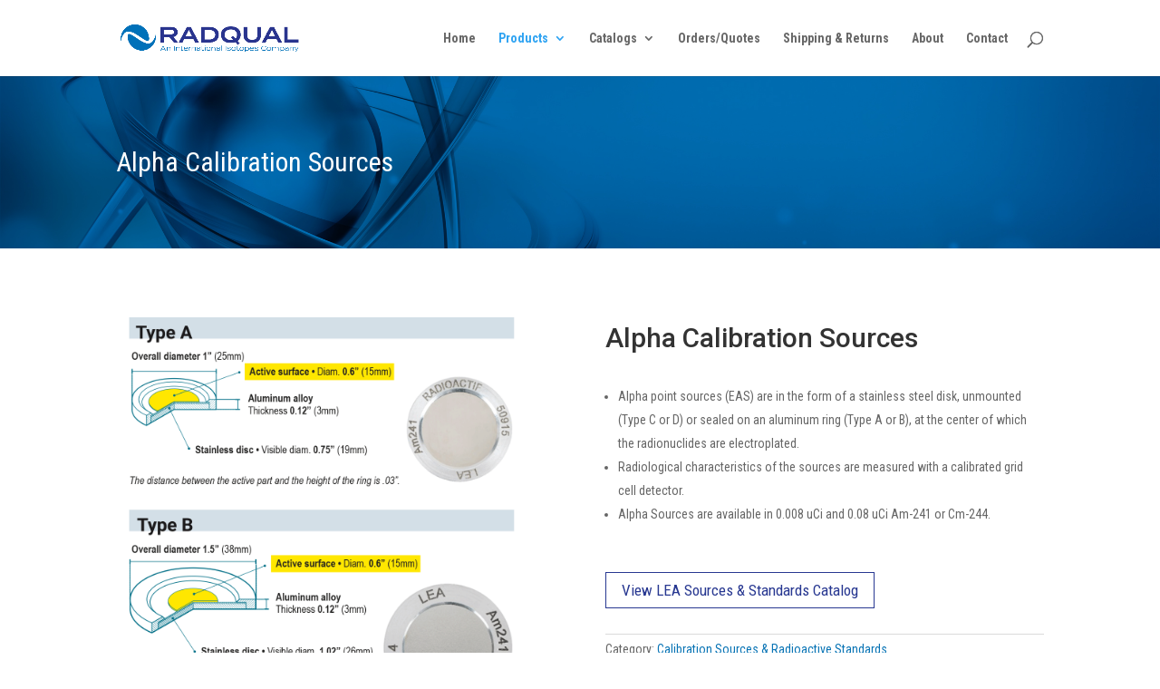

--- FILE ---
content_type: text/css
request_url: https://radqual.com/wp-content/et-cache/14851/et-core-unified-14851.min.css?ver=1767633341
body_size: -81
content:
.et-cart-info{display:none}.category{color:white}@media only screen and (min-width:800px){.bbb_blog_list a img{float:left;width:40%;padding-right:20px;vertical-align:bottom;padding-bottom:30px}}.et_pb_post h1 a,.entry-title{font-size:30px;color:#000000;font-weight:bold;line-height:1.3em}.post-meta{color:#000000;font-size:12px;font-weight:bold;letter-spacing:1px;text-transform:uppercase}.post-meta a{color:#000000;font-size:12px;font-weight:bold;letter-spacing:1px;text-transform:uppercase}a.entry-featured-image-url{border-style:solid;border-width:1px;border-color:rgb(216,216,216)}div.heateor_sss_follow_icons_container{margin-right:100px}.big{font-size:20px!important}.et-pb-contact-message p{font-size:28px;line-height:1.2em;color:#ffffff;text-align:center;font-weight:bold;padding:30px!important;border:2px solid #ffffff;border-radius:10px;background:#0070b9}

--- FILE ---
content_type: text/css
request_url: https://radqual.com/wp-content/et-cache/14851/et-core-unified-cpt-tb-15105-deferred-14851.min.css?ver=1767633341
body_size: -381
content:
.et-db #et-boc .et-l .et_pb_section_2_tb_footer.et_pb_section{padding-top:3px;padding-bottom:3px}.et-db #et-boc .et-l .et_pb_social_media_follow_network_0_tb_footer a.icon{background-color:#007bb6!important}